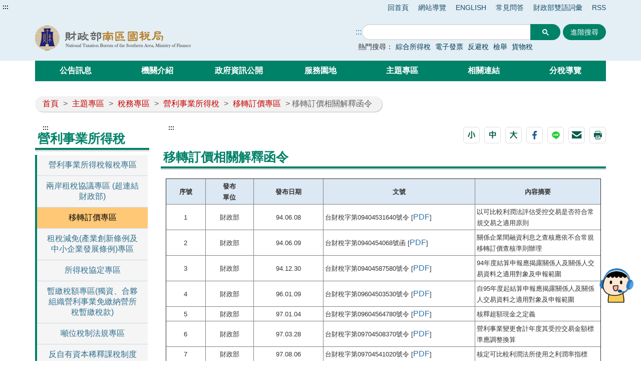

--- FILE ---
content_type: text/html;charset=UTF-8
request_url: https://www.ntbsa.gov.tw/singlehtml/065db81d995f410599b1b8de9d397f29?cntId=e4ac7c4909184c2fbb3581e6af9c599f
body_size: 21790
content:




    







	


<!doctype html>
<html  lang="zh-Hant-TW">
<head>
<meta charset="UTF-8" name="viewport" content="width=device-width, initial-scale=1"/>
<title>
    
        
	        移轉訂價相關解釋函令-財政部南區國稅局全球資訊網
        
        
    
</title>

	
	

<link href='/headerImg?type=icon&path=c2c5e39a792a425796135886abc7c72f' rel='SHORTCUT ICON' />



<meta name="DC.Title" content=''/>
<meta name="DC.Creator" content=''/>
<meta name="DC.Subject" content=''/>
<meta name="DC.Description" content=''/>
<meta name="DC.Contributor" content=''/>
<meta name="DC.Type" content=''/>
<meta name="DC.Format" content=''/>
<meta name="DC.Source" content=''/>
<meta name="DC.Language" content=''/>
<meta name="DC.coverage.t.min" content=''/>
<meta name="DC.coverage.t.max" content=''/>
<meta name="DC.Publisher" content=''/>
<meta name="DC.Date" content=''/>
<meta name="DC.Identifier" content=''/>
<meta name="OID" content=''/>
<meta name="DC.Relation" content=''/>
<meta name="DC.Rights" content=''/>
<meta name="Category.Theme" content=''/>
<meta name="Category.Cake" content=''/>
<meta name="Category.Service" content='I11'/>
<meta name="Keywords" content=''/>




	<link rel="stylesheet" type="text/css" href="/css/jquery/jquery-ui.css"/>
	<link rel="stylesheet" type="text/css" href="/css/jquery/jqcloud.min.css"/>
	<link rel="stylesheet" type="text/css" href="/css/jquery/ui/ui.totop.css"/>
	<link rel="stylesheet" type="text/css" href="/template/bootstrap/bootstrap.min.css"/>
	<link rel="stylesheet" type="text/css" href="/template/css/notosanstc.css"/>

	<link rel="stylesheet" type="text/css" href="/template/style-1/css/shared.css"/>
	
	
	<link rel="stylesheet" type="text/css" href="/template/css/paging.css"/>
	<link rel="stylesheet" type="text/css" href="/template/css/slick/slick.css"/>
	<link rel="stylesheet" type="text/css" href="/template/css/slick/slick-theme.css"/>
	<link rel="stylesheet" type="text/css" href="/template/css/additional.css"/>


	<style> #robot_btn { position: fixed; bottom: 116px; right: 15px; z-index:
15; } #robot_btn > a img { height: auto; width: 68px; } #robot_btn > a
img:nth-child(2) { position: absolute; right: 0; top:auto; bottom: 0;
visibility: hidden; } #robot_btn > a:hover img:nth-child(2) { visibility:
visible; } #robot_btn > a:hover img:nth-child(1) { visibility: hidden; }
</style>


</head>

	
	<script type="text/javascript" src='/js/jquery/jquery-3.5.1.min.js'></script>
	<script type="text/javascript" src='/js/jquery/jqcloud.min.js'></script>
	<script type="text/javascript" src='/js/jquery/jquery-ui.min.js'></script>
	<script type="text/javascript" src='/js/jquery/jquery-ui-timepicker-addon.js'></script>
	<script type="text/javascript" src='/js/jquery/jquery.validate.js'></script>
	<script type="text/javascript" src='/js/jquery/jquery.paginate.js'></script>
	<script type="text/javascript" src='/js/jquery/jquery.ipaginate.js'></script>
	<script type="text/javascript" src='/js/jquery/jquery.form.js'></script>
	<script type="text/javascript" src='/js/jquery/jquery.twzipcode.min.js'></script>
	<script type="text/javascript" src='/js/jquery/jquery.ui.totop.js'></script>
	
	<script type="text/javascript" src='/js/speechSynthesis.js'></script>
	<script type="text/javascript" src='/js/datepicker.js'></script>
	<script type="text/javascript" src='/js/search-google-focus.min.js'></script>
	
	<script type="text/javascript" src='/js/xssUtil.js'></script>
	<script type="text/javascript" src='/template/js/shared.js'></script>
	<script type="text/javascript" src='/template/js/portal.js'></script>
	<script type="text/javascript" src='/template/js/validata.js'></script>
	<script type="text/javascript" src='/template/js/moment.min.js'></script>
	<script type="text/javascript" src='/template/js/slick.min.js'></script>
	<script type="text/javascript" src='/template/js/album-carousel.js'></script>
	<script type="text/javascript" src='/template/js/img-text-carousel.js'></script>
	<script type="text/javascript" src='/template/js/convenient-service.js'></script>
	<script type="text/javascript" src='/template/js/accordion.js'></script>
	<script type="text/javascript" src='/template/js/content-newsPaper.js'></script>

<script src="https://code.responsivevoice.org/responsivevoice.js?key=B7bhPdj5"></script>
    <!-- Google tag (gtag.js) -->
<script async src="https://www.googletagmanager.com/gtag/js?id=G-R8M5NNHGP9"></script>
<script>
  window.dataLayer = window.dataLayer || [];
  function gtag(){dataLayer.push(arguments);}
  gtag('js', new Date());

  gtag('config', 'G-R8M5NNHGP9');
</script>
	<style>
		.function-cabinet .container .accesskey {
			top: -120px;
		}
	</style>
    <script>
$(document).ready(function(){
  $("footer").after('<div id="robot_btn"><a href="https://smart.nat.gov.tw/wise/webchat/default/?t=oC56ls9rDQCvE6pSN%2B9i0w%3D%3D&src=4" target="_blank" rel="noopener noreferrer" title="開啟國稅小幫手(另開新視窗)"><img src="https://smart.nat.gov.tw/wise/img/webchat/robot.png" alt="國稅小幫手"><img src="https://smart.nat.gov.tw/wise/img/webchat/robot_over.png" alt="歡迎提問"></a></div>'); }); </script><script>
$(function() {
   $("div.footer-icon").last().prepend('<div><a href="https://gazette.nat.gov.tw/egFront/index.do" target="_blank" title="行政院公報資訊網(另開視窗)"><img src="https://gazette.nat.gov.tw/egFront/images/Download/1.jpg" alt="行政院公報資訊網 icon" style="width: 120px; height: 40px;"></a></div>'); 
}); 
</script> 
	<script type="text/javascript" src='/js/highcharts/highmaps.js'></script>

	
	
<script type="text/javascript" src='/js/highcharts/exporting.js'></script>
<script type="text/javascript" src='/js/highcharts/tw-all.js'></script>
	


<body class="portal template-1 " >
<noscript><span>您的瀏覽器不支援或未開啟JavaScript功能，將無法正常使用本系統，請開啟瀏覽器JavaScript功能，以利系統順利執行。</span></noscript>




<div class="light-msg-box" style="display: none;">
	<div class="msg-box">
	    
		<div class="close-box">
			<a href="javascript:void(0)" aria-label="關閉" title="關閉">X</a>
		</div>
		
		<div class="msg-content">
			<div class="title">訊息</div>
			<div class="msg-text">
				<p></p>
			</div>
			<div class="butn-box">
			   
			       
			       
			               <button aria-label="關閉訊息" class="butn-close" title="關閉">關閉</button>
			       
			    
			</div>
		</div>
	</div>
</div>

<script>
    $(document).ready(function() {
    	

        $(".close-box").find("a").click(function(){
        	lightMsgBoxToggle();
        });
        
        $(".butn-close").click(function(){
        	lightMsgBoxToggle();
        });
    });
    
    
    function lightMsgBoxToggle(){
    	$(".light-msg-box").toggle();
    	if($(".light-msg-box").is(":visible")){
    	    $('.light-msg-box').find('a').focus();
    	}
        
    }
    function showMessage(message){
    	$('.light-msg-box .msg-text').text(message);
    	lightMsgBoxToggle();
    }
</script>

<script type="text/javascript">
var language_accesskey_C = "主要內容區";
var index = false;


$(function() {
	$($('p>span').get().reverse()).each(function(){
		var spanId =$(this).attr('id'); 
		if(typeof spanId != 'undefined'){
			if(spanId.indexOf('.errors') > 1) {
				var elementId = $(this).attr('id');
				var focusElement = elementId.substring(0, elementId.indexOf('.errors'));
		    	var elementName = $('[name='+ focusElement );
		    	if(elementName != undefined) {
		    		elementName.first().focus();
		    	}
			} 	
		}
	})
})
</script>
<form>
  <input type="hidden" id="siteDateFormat" value="Minguo" />
  <input type="hidden" id="language" value="zh-TW" />
</form>




	<header class="header-short" style=""><div class="accesskey"><a href="#a_U" id="a_U" accesskey="U" tabindex="2" title="上方功能區塊">:::</a><a href="#a_C" class="to-main" tabindex="1" title="跳到主要內容">跳到主要內容</a></div><div class="second-menu-top">
    <div>
        
            
        
        
        
            <a href="/" title="回首頁">回首頁</a>   
        
        
            <a href="/sitemap/sitemap" title="網站導覽">網站導覽</a>
        
        
        
            <a href="/English" title='ENGLISH' 
                >ENGLISH</a>
        
            <a href="/htmlList/d40e983f155841929a657ddbc8c736fc" title='常見問答' 
                >常見問答</a>
        
            <a href="/multiplehtml/cbef712b91f442c79478f967120415e4" title='財政部雙語詞彙' 
                >財政部雙語詞彙</a>
        
            <a href="https://www.ntbsa.gov.tw/multiplehtml/a44045ba4d2d4fdbae6a8bd5e25d9714" title='RSS' 
                >RSS</a>
        
        
        
            
        
    </div>
</div><div class="header-width"><div class="logo-box">
    
        
    
    
    <h1>
        <a href="/" title="財政部南區國稅局全球資訊網:回首頁" class="logo">
            <img src="/headerImg?type=logo&path=c2c5e39a792a425796135886abc7c72f" alt="財政部南區國稅局全球資訊網">
        </a>
    </h1>
    <div class="hamburger-box">
        <a href="javascript:void(0);" class="hamburger-logo" title="展開Menu" aria-label="展開Menu" role="button">
            <img src='/template/img/hamburger.png' alt="menu">
        </a>
    </div>
</div><div class="function-header function-1"><ul><li class="header-function-top"></li><li class="header-function-center"><script type="text/javascript">
$(window).on('load',function(){
        $('div.search').show();
				 $('.search-google .gsc-control-cse table.gsc-search-box tbody tr td.gsc-search-button .gsc-search-button ').attr('title','另開新視窗');
				$('.gsc-input input[name=search]').css('background','');
        $('.search-text-hide-google a').click(function(){
            $.ajax({
                async : false,
                type: 'POST',
                url: "/keyword",
                data : { 
                    "query" : $(this).text(),
                    "type" : 'google_keyword',
                    "csrfToken" : '2083f665-bdc7-43fe-81fe-679161f0431a'
                },
                success : function (result) {
                    
                }
            });
            $('.gsc-input input[name=search]').val($(this).text());
        });


        if ($('.gsc-input input[name=search]').length > 0) {
            $('.gsc-input input[name=search]').autocomplete({
                source: function(request, response) {
                    var inputText = $('.gsc-input input[name=search]').val();

                    $.ajax({
                        url: '/keyword',
                        type:"POST",
                        data : { 
                            "query" : inputText,
                            "type" : 'google_keyword',
                            "csrfToken" : '2083f665-bdc7-43fe-81fe-679161f0431a'
                        },
                        success: function(data){
                            $('input.gsc-search-button:button').trigger('click');
                        }
                    });
                },
            });
        }
    });
</script>

<div class="search-google">
		<form style="display: flex;">
		<a href="#a_S" id="a_S" accesskey="S" style="display:inline-block; white-space:nowrap;" title="搜尋" aria-label="搜尋">:::</a>
			<script async src="https://cse.google.com/cse.js?cx=015158120769302327900:prdxamacrlj"></script>
<div class="gcse-search"></div>
			
							
							<input class="advanced-button" type="button" onclick="javascript:location.href='https://www.google.com.tw/advanced_search?hl=zh-TW&num=100&as_sitesearch=www.ntbsa.gov.tw&ie=UTF-8'" value="進階搜尋">
						
		</form>
		<div class="hot-search">
			<span>熱門搜尋：</span>
			<div class="search-text-hide search-text-hide-google">
				
				   <a href="javascript:void(0)" title="搜尋:綜合所得稅">綜合所得稅</a>
				
				   <a href="javascript:void(0)" title="搜尋:電子發票">電子發票</a>
				
				   <a href="javascript:void(0)" title="搜尋:反避稅">反避稅</a>
				
				   <a href="javascript:void(0)" title="搜尋:檢舉">檢舉</a>
				
				   <a href="javascript:void(0)" title="搜尋:貨物稅">貨物稅</a>
				
			</div>
		</div> 
	</div>
</li><li class="header-function-bottom"></li></ul></div></div></header>
	
    <div class="function-cabinet one-block" style=""><div class="container"><div class="row"><div class="box col-lg-12 col-md-12 col-xs-12 big-content"><div class="menu-box">
    <div class="container-hide">
        <a class="hamburgerMenu" href="#" aria-label="關閉Menu" role="button">x</a>
    </div>
    <div class="rwd-header-function"></div>
    <div class="container-middle">
        <ul class="menu">
        
        
            
                
                <li>
                    <a class="classification-menu" href="/htmlList/5734037440c1467fb83afd63309b5425" title='公告訊息' >公告訊息</a>
                    <ul class="menu-floor-down
		                
		                
                    ">
                    
                        
                        
                        <li>
                            <a href="/htmlList/75b0d850f33d4dc984a361cb1add4315" title='重大政策' >重大政策</a>
                        </li>
                        
                        
                    
                        
                        
                        <li>
                            <a href="/htmlList/29ee3d0eb11647cfb9b2b29d35b85336" title='新聞稿' >新聞稿</a>
                        </li>
                        
                        
                    
                        
                        
                        <li>
                            <a href="/htmlList/7926003ebb824230b987ae682b69892a" title='招標資訊' >招標資訊</a>
                        </li>
                        
                        
                    
                        
                        
                        <li>
                            <a href="/htmlList/ff918a8b589941da82e6a733230f754b" title='稅務行事曆' >稅務行事曆</a>
                        </li>
                        
                        
                    
                        
                        
                        <li>
                            <a href="/htmlList/f6de0d86267d416f990106203b68b49b" title='就業資訊' >就業資訊</a>
                        </li>
                        
                        
                    
                        
                        
                        <li>
                            <a href="/link/b5a5d1896a744501a3853b97ea7a7cd6" title='統一發票開獎 (超連結財政部稅務入口網)(另開視窗)' target='_blank'>統一發票開獎 (超連結財政部稅務入口網)</a>
                        </li>
                        
                        
                    
                        
                        
                        <li>
                            <a href="/htmlList/709508b85e75466383af445b393db092" title='公告專區' >公告專區</a>
                        </li>
                        
                        
                    
                    </ul>
                </li>
                
            
                
                <li>
                    <a class="classification-menu" href="/htmlList/b244b968e94c43329fc516efe08fa107" title='機關介紹' >機關介紹</a>
                    <ul class="menu-floor-down
		                
		                
                    ">
                    
                        
                        
                        <li>
                            <a href="/htmlList/3138f73763cd4b92aafc05d629ed18a7" title='關於本局' >關於本局</a>
                        </li>
                        
                        
                    
                        
                        
                        <li>
                            <a href="/htmlList/38f900935d924d5493e58f3f50d9875d" title='首長簡介' >首長簡介</a>
                        </li>
                        
                        
                    
                        
                        
                        <li>
                            <a href="/singlehtml/6e99d9340c194dcab7ff925d4fbc7a59" title='組織架構' >組織架構</a>
                        </li>
                        
                        
                    
                        
                        
                        <li>
                            <a href="/htmlList/279be35086ed4d5ca2b85f9a8dfe077c" title='業務職掌' >業務職掌</a>
                        </li>
                        
                        
                    
                        
                        
                        <li>
                            <a href="/htmlList/d2d80b7ea42b4980b4523e974f9e82e5" title='聯絡資訊' >聯絡資訊</a>
                        </li>
                        
                        
                    
                        
                        
                        <li>
                            <a href="/htmlList/c43b27f9d3b543edabdb245e739ba1b5" title='所屬單位' >所屬單位</a>
                        </li>
                        
                        
                    
                    </ul>
                </li>
                
            
                
                <li>
                    <a class="classification-menu" href="/htmlList/3c9043250e7b4046891f9c2a0828b124" title='政府資訊公開' >政府資訊公開</a>
                    <ul class="menu-floor-down
		                
		                
                    ">
                    
                        
                        
                        <li>
                            <a href="/htmlList/30ed423d749848bd9a6ae6d54cef7d61" title='法定項目' >法定項目</a>
                        </li>
                        
                        
                    
                        
                        
                        <li>
                            <a href="/htmlList/46acaf13db094fdea9e9ef3b7ce8df1c" title='業務資訊查詢' >業務資訊查詢</a>
                        </li>
                        
                        
                    
                        
                        
                        <li>
                            <a href="/htmlList/5f98813c414341d48c994eecffdd200d" title='出版品' >出版品</a>
                        </li>
                        
                        
                    
                        
                        
                        <li>
                            <a href="/multiplehtml/473f124ae9bf4504b9a8fdd5227ccf80" title='內部控制聲明書專區' >內部控制聲明書專區</a>
                        </li>
                        
                        
                    
                    </ul>
                </li>
                
            
                
                <li>
                    <a class="classification-menu" href="/htmlList/ed7644fc951a45f3b3f06cffd262a712" title='服務園地' >服務園地</a>
                    <ul class="menu-floor-down
		                
		                
                    ">
                    
                        
                        
                        <li>
                            <a href="/htmlList/290762025858435580128975732c93ab" title='民意交流' >民意交流</a>
                        </li>
                        
                        
                    
                        
                        
                        <li>
                            <a href="/htmlList/9beceb530f954fa196aa5182190ff24c" title='線上服務' >線上服務</a>
                        </li>
                        
                        
                    
                        
                        
                        <li>
                            <a href="/htmlList/ec53ae3d99a54338adfc3c4586a7e6a4" title='申辦書表' >申辦書表</a>
                        </li>
                        
                        
                    
                        
                        
                        <li>
                            <a href="/htmlList/b26cb788735a420dbe57e218fb300b7b" title='全功能櫃檯' >全功能櫃檯</a>
                        </li>
                        
                        
                    
                        
                        
                        <li>
                            <a href="/htmlList/821c457a5a1245ffb2ec8a5243dcbb1b" title='個人化資訊服務' >個人化資訊服務</a>
                        </li>
                        
                        
                    
                        
                        
                        <li>
                            <a href="/htmlList/90fde06c9848463db647774a9f717b43" title='檔案應用' >檔案應用</a>
                        </li>
                        
                        
                    
                        
                        
                        <li>
                            <a href="/htmlList/b5a574bfecc94a8a8b9a2cdbb9db9344" title='網站服務' >網站服務</a>
                        </li>
                        
                        
                    
                        
                        
                        <li>
                            <a href="/multiplehtml/e590bbd639d34c27be26c234bf5a4261" title='下載專區' >下載專區</a>
                        </li>
                        
                        
                    
                    </ul>
                </li>
                
            
                
                <li>
                    <a class="classification-menu" href="/htmlList/736a615449f04c31806eff98f59e2c32" title='主題專區' >主題專區</a>
                    <ul class="menu-floor-down
		                
		                
                    ">
                    
                        
                        
                        <li>
                            <a href="/htmlList/69797b05851e4b5ba0abc34a1b3ba92c" title='外僑專區' >外僑專區</a>
                        </li>
                        
                        
                    
                        
                        
                        <li>
                            <a href="/htmlList/8654acc6ce17454baf3c1531536c074d" title='稅務專區' >稅務專區</a>
                        </li>
                        
                        
                    
                        
                        
                        <li>
                            <a href="/htmlList/987d262d737045c7b0c78963f7cb450e" title='行政專區' >行政專區</a>
                        </li>
                        
                        
                    
                        
                        
                        <li>
                            <a href="/htmlList/3dceed1c2fa14212bb1938e4a1916a7d" title='分眾引導區' >分眾引導區</a>
                        </li>
                        
                        
                    
                        
                        
                        <li>
                            <a href="/htmlList/065345a9621e4a86951c88e6fb974eb9" title='分類引導區' >分類引導區</a>
                        </li>
                        
                        
                    
                        
                        
                        <li>
                            <a href="/htmlList/c55d46e15211433b9346d0da0e983c0d" title='數位專區' >數位專區</a>
                        </li>
                        
                        
                    
                    </ul>
                </li>
                
            
                
                <li>
                    <a class="classification-menu" href="/htmlList/c19d262901c241709a2baa0eee7147ea" title='相關連結' >相關連結</a>
                    <ul class="menu-floor-down
		                
		                
                    ">
                    
                        
                        
                        <li>
                            <a href="/multiplehtml/1ca1f4af5b33448289a58dff3c6a591c" title='國內稅務機關' >國內稅務機關</a>
                        </li>
                        
                        
                    
                        
                        
                        <li>
                            <a href="/multiplehtml/b24299530d1c45c18888cb0cc7108266" title='國外稅務機關' >國外稅務機關</a>
                        </li>
                        
                        
                    
                        
                        
                        <li>
                            <a href="/multiplehtml/9b69dd50bdbf419c871036c94dcbba60" title='其他相關機關' >其他相關機關</a>
                        </li>
                        
                        
                    
                        
                        
                        <li>
                            <a href="/multiplehtml/7dc8956d63904bb1b500d8bdf775e65a" title='其他施政主題' >其他施政主題</a>
                        </li>
                        
                        
                    
                    </ul>
                </li>
                
            
                
                <li>
                    <a class="classification-menu" href="/htmlList/a4f1f025f4f44c1fb656c6d72861ba80" title='分稅導覽' >分稅導覽</a>
                    <ul class="menu-floor-down
		                
		                 multi-colums
		                
		                
                    ">
                    
                        
                        
                        <li>
                            <a href="/multiplehtml/2de19cac3df245eda5c26c0220d8ee8b" title='綜合所得稅' >綜合所得稅</a>
                        </li>
                        
                        
                    
                        
                        
                        <li>
                            <a href="/multiplehtml/921de61e68504ca687de3c4e5dfbf768" title='營利事業所得稅' >營利事業所得稅</a>
                        </li>
                        
                        
                    
                        
                        
                        <li>
                            <a href="/multiplehtml/0658d249dc0547cf80a1f500151c7aec" title='營業稅' >營業稅</a>
                        </li>
                        
                        
                    
                        
                        
                        <li>
                            <a href="/multiplehtml/3d3461053c694be8b299f992c8985c65" title='遺產稅' >遺產稅</a>
                        </li>
                        
                        
                    
                        
                        
                        <li>
                            <a href="/multiplehtml/060984d2ce504341bc09f0ffc7e04e29" title='贈與稅' >贈與稅</a>
                        </li>
                        
                        
                    
                        
                        
                        <li>
                            <a href="/multiplehtml/c83c466e546346069355b5c2c4ba9e50" title='菸酒稅' >菸酒稅</a>
                        </li>
                        
                        
                    
                        
                        
                        <li>
                            <a href="/multiplehtml/0768fb18db7042d194c2ddee2d62b664" title='貨物稅' >貨物稅</a>
                        </li>
                        
                        
                    
                        
                        
                        <li>
                            <a href="/multiplehtml/6a6726e135f34b608c072d85b4c00870" title='期交稅' >期交稅</a>
                        </li>
                        
                        
                    
                        
                        
                        <li>
                            <a href="/multiplehtml/417cede10a0b4712b18843147282e04a" title='證交稅' >證交稅</a>
                        </li>
                        
                        
                    
                        
                        
                        <li>
                            <a href="/multiplehtml/4a0bc6371a7d43138efd82b2c1cb1217" title='特種貨物及勞務稅' >特種貨物及勞務稅</a>
                        </li>
                        
                        
                    
                        
                        
                        <li>
                            <a href="/multiplehtml/a57e8e5178ed41faab15c73ee3d79299" title='稅務行政' >稅務行政</a>
                        </li>
                        
                        
                    
                    </ul>
                </li>
                
            
        
        </ul>
    </div>
</div></div>
</div></div></div>


    




<div class="function-cabinet">
<div class="container">
    <div class="row">
        <div class="col-lg-12 col-md-12"> 
            <div class="breadcrumb">
                <a href='/' title='首頁'>首頁</a>
            
                <span>></span>
                
                <a  href="/htmlList/736a615449f04c31806eff98f59e2c32"    title="主題專區">主題專區</a>
                
                
            
                <span>></span>
                
                <a  href="/htmlList/8654acc6ce17454baf3c1531536c074d"    title="稅務專區">稅務專區</a>
                
                
            
                <span>></span>
                
                <a  href="/htmlList/69efd559f64048cf9b45c575f4361351"    title="營利事業所得稅">營利事業所得稅</a>
                
                
            
                <span>></span>
                
                <a  href="/multiplehtml/065db81d995f410599b1b8de9d397f29"    title="移轉訂價專區">移轉訂價專區</a>
                
                
            
            
				
                	<span aria-current="page">> 移轉訂價相關解釋函令</span>
				
				
            
            </div>
        </div>
    
   	<div class="left-content">
	    <div class="left-content-menu">
		   <div class="accesskey">
	            <a href="#a_L" id="a_L" accesskey="L" title="左方相關連結區">:::</a>
	        </div>
	        <h2 class="title-paging">營利事業所得稅</h2>
	        <ul class="straight-memu">
	        
	            <li>
	                <a href="/singlehtml/bd67867070094dee8edc16e586439e37"    title="營利事業所得稅報稅專區" class="">營利事業所得稅報稅專區</a>
	            </li>
	        
	            <li>
	                <a href="https://www.mof.gov.tw/multiplehtml/190"  target='_blank'  title="兩岸租稅協議專區 (超連結財政部)(另開視窗)" class="">兩岸租稅協議專區 (超連結財政部)</a>
	            </li>
	        
	            <li>
	                <a href="/multiplehtml/065db81d995f410599b1b8de9d397f29"    title="移轉訂價專區" class="focus-button">移轉訂價專區</a>
	            </li>
	        
	            <li>
	                <a href="/multiplehtml/480dde1bd0cb489bae44d8912e65ca44"    title="租稅減免(產業創新條例及中小企業發展條例)專區" class="">租稅減免(產業創新條例及中小企業發展條例)專區</a>
	            </li>
	        
	            <li>
	                <a href="/multiplehtml/82f6b1ba3e9941a7a8f2aa37cbf1e6ac"    title="所得稅協定專區" class="">所得稅協定專區</a>
	            </li>
	        
	            <li>
	                <a href="/multiplehtml/d929ccc945dc44d3860427156dd1f2aa"    title="暫繳稅額專區(獨資、合夥組織營利事業免繳納營所稅暫繳稅款)" class="">暫繳稅額專區(獨資、合夥組織營利事業免繳納營所稅暫繳稅款)</a>
	            </li>
	        
	            <li>
	                <a href="/multiplehtml/e0908158810746bd92010b63d7e31321"    title="噸位稅制法規專區" class="">噸位稅制法規專區</a>
	            </li>
	        
	            <li>
	                <a href="/multiplehtml/8f8237f50571419a95fc748e66e792c3"    title="反自有資本稀釋課稅制度法規專區" class="">反自有資本稀釋課稅制度法規專區</a>
	            </li>
	        
	            <li>
	                <a href="/multiplehtml/b8697b3d5f3843eb90190678e70d8964"    title="電子帳簿上傳服務專區" class="">電子帳簿上傳服務專區</a>
	            </li>
	        
	            <li>
	                <a href="/multiplehtml/42b97c8eb515466d9bd96b573fdef630"    title="企業聘僱外籍專業人士專區" class="">企業聘僱外籍專業人士專區</a>
	            </li>
	        
	            <li>
	                <a href="/multiplehtml/3214f7210a7b46fb9b1925ccf4df177b"    title="反避稅制度專區" class="">反避稅制度專區</a>
	            </li>
	        
	            <li>
	                <a href="https://www.ntbt.gov.tw/multiplehtml/ba1c058d32ea40828a9d8889200efcd3"  target='_blank'  title="境外電商課稅專區－所得稅 (超連結財政部臺北國稅局)(另開視窗)" class="">境外電商課稅專區－所得稅 (超連結財政部臺北國稅局)</a>
	            </li>
	        
	            <li>
	                <a href="https://www.ntbt.gov.tw/multiplehtml/2293bcf40ae94c6c99426d70e4c7946f"  target='_blank'  title="境外電商課稅專區-扣繳 (超連結財政部臺北國稅局)(另開視窗)" class="">境外電商課稅專區-扣繳 (超連結財政部臺北國稅局)</a>
	            </li>
	        
	            <li>
	                <a href="/multiplehtml/6c94bd9f0f3648a3b7fc854ec375717e"    title="臺商回臺投資稅務諮詢服務專區" class="">臺商回臺投資稅務諮詢服務專區</a>
	            </li>
	        
	            <li>
	                <a href="/link/8a8a3506abeb4262adb9c5e74645b732"    title="房地合一專區" class="">房地合一專區</a>
	            </li>
	        
	        </ul>
	    </div>
	    <div class="left-content-text">
    

    

	    
	   		<div class="accesskey">
	            <a href="#a_C" id="a_C" accesskey="c" title="主要內容區">:::</a>
	        </div>
	   	    <div class="article-page paging-content">
	   	    
		    	

<div class="tool-button tool-by-h2">
    



 

    <script>
        $(document).ready(function () {
            $('.mail-text').text(document.title + "\t\n" + location.href);
        });
        
        function loadimage() {
            document.getElementById("randImage").src = '/validata/image?' + Math.random();
        }

        function openWindow() {
            window.open('/validata/showSendValidata', '寄送圖形驗證碼', config = 'height=600px,width=1000px');
        }

        function clearEmailForm() {
            $('#apply-name').val('');
            $('#apply-address').val('');
            $('#verify-code').val('');
        }

        function submitEmail() {
            $.ajax({
                url: '/web2.0/email',
                type: 'POST',
                data: {
                    
                    	'svcId':'065db81d995f410599b1b8de9d397f29',
                        'cntId':'e4ac7c4909184c2fbb3581e6af9c599f',
                        emailSenderName: $('#apply-name').val(),
                        emailReceiver: $('#apply-address').val(),
                        mailText: $('.mail-text').text(),
                        validataInput: $('#verify-code').val(),
                        csrfToken: $('#csrfToken').val(),
                    
                    
                },
                dataType: "json",
                complete:function(data){
                    $(".randImage").attr("src", '/validata/image?'+new Date().getTime());
                },
                success: function (data) {
                    $("input[name=csrfToken]").val(data.token);
                    if (data.status == 'failure ValidataImage' && confirm('請輸入正確的驗證碼')) {
                        $('form#mailForm #verify-code').focus();
                    } else if (data.status == 'failure NoValidataImage' && confirm('請輸入驗證碼')) {
                        $('form#mailForm #verify-code').focus();
                    } else if (data.status == 'failure emailSenderName' && confirm('請輸入寄件者')) {
                        $('form#mailForm #apply-name').focus();
                    } else if (data.status == 'failure emailReceiver' && confirm('請輸入收件者')) {
                        $('form#mailForm #apply-address').focus();
                    } else if (data.status == 'failure emailReceiverError' && confirm('電子信箱格式錯誤')) {
                        $('form#mailForm #apply-address').focus();
                    }else if (data.status == 'failure mail') {
                        alert('信件發信失敗，請洽')
                    } else if(data.status == 'failure mailText') {
                        alert('請勿隨意修改信件內容。')
                    }else if (data.status == 'ok') {
                        $(".light-box").css("display", "none");
                        alert('發送成功')
                    }
                }
            });
        }
    </script>
    <input type="hidden" name="csrfToken" value="2083f665-bdc7-43fe-81fe-679161f0431a">
    <div class="light-box" style="display: none;">
        <div class="light-box-content">
            <a class="mail-eliminate" href="javascript:void(0)" title="關閉">X</a>
            <form id="mailForm" action='/web2.0/email' method="post">
                <input type="hidden" id="csrfToken" name="csrfToken" value="2083f665-bdc7-43fe-81fe-679161f0431a" />
                <div class="title">轉寄好友</div>
                <div class="light-box-main-content">
	                <p>「*」為必填欄位</p>
	                <div class="fill-data">
	                    <div class="data">
	                        <label for="apply-name"><span class="focus-red">*</span>寄件者(必填)</label>
	                        <div class="box">
	                            <div>
	                                <input type="text" name="emailSenderName" id="apply-name" placeholder="(請輸入您的姓名)">
	                            </div>
	                        </div>
	                    </div>
	                </div>
	                <div class="fill-data">
	                    <div class="data">
	                        <label for="apply-address"><span class="focus-red">*</span>收件者(必填)</label>
	                        <div class="box">
	                            <div>
	                                <input type="email" name="emailReceiver" id="apply-address" placeholder="(請輸入電子郵件地址)">
	                            </div>
	                        </div>
	                    </div>
	                </div>
	                <div class="fill-data">
	                    <div class="data">
	                        <label><span class="focus-red">*</span>郵件內容(必填)</label>
	                        <div class="box">
	                            <p class="mail-text"></p>
	                        </div>
	                    </div>
	                </div>
	                <div class="fill-data">
	                    <div class="data">
	                    <label for="verify-code"><span class="focus-red">*</span> 驗證碼(必填)</label>
	                        <div class="box">
	                            <div class="verify">
	                                <input type="text" name="validataInput" id="verify-code" Placeholder="請輸入驗證碼">
	                                <a class="verify-img" href="javascript:void(0);" onclick="openWindow('/validata/showSendValidata', '寄送圖形驗證碼');" title="點擊驗證碼圖片可寄發驗證碼至信箱(另開新視窗)">
	                                    <img alt="驗證碼圖片" src="/validata/image"  class="randImage">
	                                </a>
	                                <a class="voice" href="javascript:void(0)" title="播放語音驗證碼" onclick="playValid('/validata/getRand', 'zh-TW');" ><img src='/template/img/sound.svg'  alt="播放語音驗證碼圖片" /></a>
	                                <a class="refresh" title="重新產生驗證碼" href="javascript:void(0);" onclick="loadimage2('/validata/image?'+new Date().getTime(), '/validata/getRand');">
	                                    <img src='/template/img/Renew.svg' alt="" /> 重新產生驗證碼
	                                </a>
	                            </div>
	                            <p><a href="#" onclick="openWindow('/validata/showSendValidata', '寄送圖形驗證碼');" title="點擊驗證碼圖片可寄發驗證碼至信箱(另開新視窗)">點擊驗證碼圖片可寄發驗證碼至信箱(另開新視窗)</a></p>
	                        </div>
	                    </div>
	                </div>
                
	                <div class="butn-box two">
	                    <input type="button" class="butn-big" onclick="submitEmail()" value="送 出" title="送 出">
	                    <input type="button" class="butn-big big-cancel" onclick="clearEmailForm()" value="清 除" title="清 除">
	                </div>
                </div>
            </form>
        </div>
    </div>



    
        <a class="chgfontSize small" data-size="small" role="button" href="javascript:void(0);" aria-pressed="false" title="字體大小(小)">
            <img src='/images/small.png' alt="字體小 icon">
        </a>
        <a class="chgfontSize medium selected" data-size="medium" href="javascript:void(0);" role="button" aria-pressed="true" title="字體大小(中)">
            <img src='/images/medium.png' alt="字體中 icon">
        </a>
        <a class="chgfontSize large" data-size="large" href="javascript:void(0);" role="button" aria-pressed="false" title="字體大小(大)">
            <img src='/images/text-big.png' alt="字體大 icon">
        </a>
    
    



    <a href="javascript:void(0);" title="分享至Facebook (另開視窗)" onclick="SocialShare('facebook');">
        <img src='/images/FB.png' alt="將資訊分享到Facebook">
    </a>


    <a href="javascript:void(0);" title="分享至Line (另開視窗)" onclick="SocialShare('line');">
        <img src='/images/line.png' alt="將資訊分享Line">
    </a>


    <a href="javascript:void(0);" class="mail-icon" title="轉寄好友 (另開視窗)">
        <img src='/images/envelope.png' alt="將資訊以Email轉寄">
    </a>




    <a href="javascript:void(0);" title="列印" onclick="varitext();">
        <img src='/images/Print.png' alt="彈窗列印設定">
    </a>


<script>
    
    function SocialShare(obj) {
        var type = obj;
        var url = encodeURIComponent(location.href.replace(/\'/g, '').replace(/\</g, '').replace(/\>/g, '').replace(/\(/g, '').replace(/\)/g, '').replace(/\\/g, '').replace(/\+/g, ''));
        if (type == "facebook") {
            window.open("https://www.facebook.com/sharer.php?u=" + url + "&t=" + (new Date()).getTime(), "", "width=600,height=300");
        } else if (type == "google") {
            window.open("https://plus.google.com/share?url=" + url + "&t=" + (new Date()).getTime(), "", "width=600,height=300");
        } else if (type == "plurk") {
            window.open("https://plurk.com/?qualifier=shares&status=" + url + "&t=" + (new Date()).getTime(), "", "width=600,height=300");
        } else if (type == "twitter") {
            window.open("https://twitter.com/home/?status=" + encodeURIComponent(document.title) + " " + url, "", "width=600,height=300");
        } else if (type == "line") {
            if (/Android|webOS|iPhone|iPad|iPod|BlackBerry|IEMobile|Opera Mini/i.test(navigator.userAgent)) {
                window.open("https://line.naver.jp/R/msg/text/?" + encodeURIComponent(document.title) + "%0D%0A" + location.href);
            } else {
                window.open("https://lineit.line.me/share/ui?url=" + encodeURIComponent(location.href));
            }
        }
    }

    $(".mail-eliminate").click(function () {
        $(".light-box").css("display", "none");
    });
    $(".mail-icon").click(function () {
        $(".light-box").css("display", "block");
        $(".light-box input:first").focus();
    });

    
    function back() {
        history.go(-1);
    }

    
	 function varitext() {
	    	var $src = $(".paging-content").first();
	  	  if ($src.length === 0) return;
	  	
	  	  $('.tool-by-h2').hide();
	  	
	  	  var $content = $src.clone();
	  	  $content.find('script, .preview, .file-preview, .kv-file-content, .note-toolbar, .light-box').remove();
	 
	  	  var seen = new Set();
	  	  $content.find('.img-list a').each(function () {
	  	    var href = this.getAttribute('href') || '';
	  	    var img  = this.querySelector('img');
	  	    var src  = img ? (img.getAttribute('src') || '') : '';
	  	    var key  = href + '|' + src;
	  	    if (seen.has(key)) {
	  	      this.remove();
	  	    } else {
	  	      seen.add(key);
	  	    }
	  	  });
	  	
	  	  var print_value = $content.html().replace(
	  	    'padding-right: 25%;font-size:18px;text-align: center;',
	  	    'font-size:18px;text-align: center;'
	  	  );
	  	
	  	  var $head = $('head').clone();
	  	  $head.find('script').remove();
	  	
	  	  var printPage = window.open("", "Printing...", "");
	  	  var logoImg = $('.logo img').attr('src') || '';
	  	  printPage.document.open();
	  	  printPage.document.write('<!doctype html><html><head>');
	  	  printPage.document.write($head.html());
	  	  printPage.document.write('<style>@media print{.tool-by-h2{display:none!important}} img{max-width:100%;height:auto}</style>');
	  	  printPage.document.write('</head><body onload="window.print();window.close()">');
	  	  if (logoImg) {
	  	    printPage.document.write("<img src='" + logoImg + "' height='100px'>");
	  	  }
	  	  printPage.document.write("<div style='word-wrap: break-word;' class='article-page'>");
	  	  printPage.document.write(print_value);
	  	  printPage.document.write("</div>");
	  	  printPage.document.write('</body></html>');
	  	  printPage.document.close();
	  	  $('.tool-by-h2').show();
	  	}
</script>
</div>
		    
		    	






 
		    	
		    	<span class="span-page-title">移轉訂價相關解釋函令</span>
				



<article><table border="1" cellpadding="1" cellspacing="1" style="width:100%;" summary="移轉訂價相關解釋函令"> 
 <thead> 
  <tr align="middle" bgcolor="#dce8f3"> 
   <th id="group0" scope="col" width="9%"><span style="font-size: small;">序號</span></th> 
   <th headers="group0" scope="col" width="11%"><span style="font-size: small;">發布</span><br> <span style="font-size: small;">單位</span></th> 
   <th headers="group0" scope="col" width="16%"><span style="font-size: small;">發布日期</span></th> 
   <th headers="group0" scope="col" width="35%"><span style="font-size: small;">文號</span></th> 
   <th headers="group0" scope="col" width="29%"><span style="font-size: small;">內容摘要</span></th> 
  </tr> 
 </thead> 
 <tbody> 
  <tr align="middle" bgcolor="#ffffff" valign="top"> 
   <td headers="group0" style="text-align: center; vertical-align: middle;"><span style="font-size: small;">1</span></td> 
   <td headers="group0" style="text-align: center; vertical-align: middle;"><span style="font-size: small;">財政部</span></td> 
   <td headers="group0" style="text-align: center; vertical-align: middle;"><span style="font-size: small;">94.06.08</span></td> 
   <td headers="group0" style="text-align: left; vertical-align: middle;"><span style="font-size: small;">台財稅字第09404531640號令 [<a href="/download/16d61d6f11400000d452e86523a09c64" title="下載台財稅字第09404531640號令.pdf">PDF</a>]</span></td> 
   <td align="left" headers="group0"><span style="font-size: small;">以可比較利潤法評估受控交易是否符合常規交易之適用原則</span></td> 
  </tr> 
  <tr align="middle" bgcolor="#ffffff" valign="top"> 
   <td headers="group0" style="text-align: center; vertical-align: middle;"><span style="font-size: small;">2</span></td> 
   <td headers="group0" style="text-align: center; vertical-align: middle;"><span style="font-size: small;">財政部</span></td> 
   <td headers="group0" style="text-align: center; vertical-align: middle;"><span style="font-size: small;">94.06.09</span></td> 
   <td headers="group0" style="text-align: left; vertical-align: middle;"><span style="font-size: small;">台財稅字第0940454068號函 [<a href="/download/16d61d739bb000004c527d410d449b27" target="_blank" title="下載台財稅字第0940454068號函.pdf">PDF</a>]</span></td> 
   <td align="left" headers="group0"><span style="font-size: small;">關係企業間融資利息之查核應依不合常規移轉訂價查核準則辦理</span></td> 
  </tr> 
  <tr align="middle" bgcolor="#ffffff" valign="top"> 
   <td headers="group0" style="text-align: center; vertical-align: middle;"><span style="font-size: small;">3</span></td> 
   <td headers="group0" style="text-align: center; vertical-align: middle;"><span style="font-size: small;">財政部</span></td> 
   <td headers="group0" style="text-align: center; vertical-align: middle;"><span style="font-size: small;">94.12.30</span></td> 
   <td headers="group0" style="text-align: left; vertical-align: middle;"><span style="font-size: small;">台財稅字第09404587580號令 [<a href="/download/16d61d794a300000f7c94fca7b5cf670" title="下載台財稅字第09404587580號令.pdf">PDF</a>]</span></td> 
   <td align="left" headers="group0"><span style="font-size: small;">94年度結算申報應揭露關係人及關係人交易資料之適用對象及申報範圍</span></td> 
  </tr> 
  <tr align="middle" bgcolor="#ffffff" valign="top"> 
   <td headers="group0" style="text-align: center; vertical-align: middle;"><span style="font-size: small;">4</span></td> 
   <td headers="group0" style="text-align: center; vertical-align: middle;"><span style="font-size: small;">財政部</span></td> 
   <td headers="group0" style="text-align: center; vertical-align: middle;"><span style="font-size: small;">96.01.09</span></td> 
   <td headers="group0" style="text-align: left; vertical-align: middle;"><span style="font-size: small;">台財稅字第09604503530號令 [<a href="/download/16d61d8489500000f82b86027c44749c" title="下載台財稅字第09604503530號令.pdf">PDF</a>]</span></td> 
   <td align="left" headers="group0"><span style="font-size: small;">自95年度起結算申報應揭露關係人及關係人交易資料之適用對象及申報範圍</span></td> 
  </tr> 
  <tr align="middle" bgcolor="#ffffff" valign="top"> 
   <td headers="group0" style="text-align: center; vertical-align: middle;"><span style="font-size: small;">5</span></td> 
   <td headers="group0" style="text-align: center; vertical-align: middle;"><span style="font-size: small;">財政部</span></td> 
   <td headers="group0" style="text-align: center; vertical-align: middle;"><span style="font-size: small;">97.01.04</span></td> 
   <td headers="group0" style="text-align: left; vertical-align: middle;"><span style="font-size: small;">台財稅字第09604564780號令 [<a href="/download/16d61d8a9ea000002735f4b00d438958" title="下載台財稅字第09604564780號令.pdf">PDF</a>]</span></td> 
   <td align="left" headers="group0"><span style="font-size: small;">核釋超額現金之定義</span></td> 
  </tr> 
  <tr align="middle" bgcolor="#ffffff" valign="top"> 
   <td headers="group0" style="text-align: center; vertical-align: middle;"><span style="font-size: small;">6</span></td> 
   <td headers="group0" style="text-align: center; vertical-align: middle;"><span style="font-size: small;">財政部</span></td> 
   <td headers="group0" style="text-align: center; vertical-align: middle;"><span style="font-size: small;">97.03.28</span></td> 
   <td headers="group0" style="text-align: left; vertical-align: middle;"><span style="font-size: small;">台財稅字第09704508370號令 [<a href="/download/16d61d8f8070000073c86b29a8a8f9a2" title="下載台財稅字第09704508370號令.pdf">PDF</a>]</span></td> 
   <td align="left" headers="group0"><span style="font-size: small;">營利事業變更會計年度其受控交易金額標準應調整換算</span></td> 
  </tr> 
  <tr align="middle" bgcolor="#ffffff" valign="top"> 
   <td headers="group0" style="text-align: center; vertical-align: middle;"><span style="font-size: small;">7</span></td> 
   <td headers="group0" style="text-align: center; vertical-align: middle;"><span style="font-size: small;">財政部</span></td> 
   <td headers="group0" style="text-align: center; vertical-align: middle;"><span style="font-size: small;">97.08.06</span></td> 
   <td headers="group0" style="text-align: left; vertical-align: middle;"><span style="font-size: small;">台財稅字第09704541020號令 [<a href="/download/16d61d93cc5000008b80b2953cffbd7c" title="下載台財稅字第09704541020號令.pdf">PDF</a>]</span></td> 
   <td align="left" headers="group0"><span style="font-size: small;">核定可比較利潤法所使用之利潤率指標</span></td> 
  </tr> 
  <tr align="middle" bgcolor="#ffffff" valign="top"> 
   <td headers="group0" style="text-align: center; vertical-align: middle;"><span style="font-size: small;">8</span></td> 
   <td headers="group0" style="text-align: center; vertical-align: middle;"><span style="font-size: small;">財政部</span></td> 
   <td headers="group0" style="text-align: center; vertical-align: middle;"><span style="font-size: small;">97.11.06</span></td> 
   <td headers="group0" style="text-align: left; vertical-align: middle;"><span style="font-size: small;">台財稅字第09704555160號令 [<a href="/download/16d61d98e8900000e3954ead3eddc955" title="下載台財稅字第09704555160號令.pdf">PDF</a>]</span></td> 
   <td align="left" headers="group0"><span style="font-size: small;">97年度起得以其他文據取代移轉訂價報告之受控交易金額標準</span></td> 
  </tr> 
  <tr align="middle" bgcolor="#ffffff" valign="top"> 
   <td headers="group0" style="text-align: center; vertical-align: middle;"><span style="font-size: small;">9</span></td> 
   <td headers="group0" style="text-align: center; vertical-align: middle;"><span style="font-size: small;">財政部</span></td> 
   <td headers="group0" style="text-align: center; vertical-align: middle;"><span style="font-size: small;">97.11.07</span></td> 
   <td headers="group0" style="text-align: left; vertical-align: middle;"><span style="font-size: small;">台財稅字第09704555180號令 [<a href="/download/16d61d9d99a000003efa00af4177f9e5" title="下載台財稅字第09704555180號令.pdf">PDF</a>]</span></td> 
   <td align="left" headers="group0"><span style="font-size: small;">營利事業與公營事業等特定對象之交易得免備妥文據及向稽徵機關申請確認</span></td> 
  </tr> 
  <tr align="middle" bgcolor="#ffffff" valign="top"> 
   <td headers="group0" style="text-align: center; vertical-align: middle;"><span style="font-size: small;">10</span></td> 
   <td headers="group0" style="text-align: center; vertical-align: middle;"><span style="font-size: small;">財政部</span></td> 
   <td headers="group0" style="text-align: center; vertical-align: middle;"><span style="font-size: small;">99.02.04</span></td> 
   <td headers="group0" style="text-align: left; vertical-align: middle;"><span style="font-size: small;">台財稅字第09800470990號令 [<a href="/download/16d61da263b00000e396b7a8ee3e9b93" title="下載台財稅字第09800470990號令.pdf">PDF</a>]</span></td> 
   <td align="left" headers="group0"><span style="font-size: small;">營利事業解散合併適用以其他文據取代移轉訂價報告之受控交易金額標準</span></td> 
  </tr> 
  <tr align="middle" bgcolor="#ffffff" valign="top"> 
   <td headers="group0" style="text-align: center; vertical-align: middle;"><span style="font-size: small;">11</span></td> 
   <td headers="group0" style="text-align: center; vertical-align: middle;"><span style="font-size: small;">財政部</span></td> 
   <td headers="group0" style="text-align: center; vertical-align: middle;"><span style="font-size: small;">104.02.02</span></td> 
   <td headers="group0" style="text-align: left; vertical-align: middle;"><span style="font-size: small;">台財稅字第10304578300號令 [<a href="/download/16d61da7aa40000029cb23b934d9f805" title="下載台財稅字第10304578300號令.pdf">PDF</a>]</span></td> 
   <td align="left" headers="group0"><span style="font-size: small;">103年度起修正有關免再就受控交易進行個別分析之金額標準</span></td> 
  </tr> 
  <tr> 
   <td headers="group0" style="text-align: center; vertical-align: middle;"><span style="font-size: small;">12</span></td> 
   <td headers="group0" style="text-align: center; vertical-align: middle;"><span style="font-size: small;">財政部</span></td> 
   <td headers="group0" style="text-align: center; vertical-align: middle;"><span style="font-size: small;">108.09.05</span></td> 
   <td headers="group0" style="text-align: left; vertical-align: middle;"><span style="font-size: small;">台財稅字第10800035640號令 [<a href="/download/b0efcb6bf9444f1798c0627638f98d5c" title="台財稅字第10800035640號令">PDF</a>]</span></td> 
   <td align="left" headers="group0"><span style="font-size: small;">修改財政部97年11月6日台財稅字第 09704555160號令第2點第5款規定</span></td> 
  </tr> 
  <tr> 
   <td headers="group0" style="text-align: center; vertical-align: middle;"><span style="font-size: small;">13</span></td> 
   <td headers="group0" style="text-align: center; vertical-align: middle;"><span style="font-size: small;">財政部</span></td> 
   <td headers="group0" style="text-align: center; vertical-align: middle;"><span style="font-size: small;">108.11.15</span></td> 
   <td headers="group0" style="text-align: left; vertical-align: middle;"><span style="font-size: small;">台財稅字第10804629000號令 [<a href="https://www.ntbsa.gov.tw/download/884e121f5283426a89bd1ec479cba107" title="台財稅字第10804629000號令">PDF</a>]</span></td> 
   <td align="left" headers="group0"><span style="font-size: small;">自109年度起，營利事業從事受控交易，於會計年度結算前進行一次性移轉訂價調整，應符合之要件。</span></td> 
  </tr> 
  <tr> 
   <td headers="group0" style="text-align: center; vertical-align: middle;"><span style="font-size: small;">14</span></td> 
   <td headers="group0" style="text-align: center; vertical-align: middle;"><span style="font-size: small;">財政部</span></td> 
   <td headers="group0" style="text-align: center; vertical-align: middle;"><span style="font-size: small;">108.12.10</span></td> 
   <td headers="group0" style="text-align: left; vertical-align: middle;"><span style="font-size: small;">台財稅字第10804651540號令 [<a href="/download/e22ae366784e4ad5aa2c5d0c720a5bcc" title="台財稅字第10804651540號令">PDF</a>]</span></td> 
   <td align="left" headers="group0"><span style="font-size: small;">集團主檔報告及國別報告避風港標準</span></td> 
  </tr> 
  <tr> 
   <td headers="group0" style="text-align: center; vertical-align: middle;"><span style="font-size: small;">15</span></td> 
   <td headers="group0" style="text-align: center; vertical-align: middle;"><span style="font-size: small;">財政部</span></td> 
   <td headers="group0" style="text-align: center; vertical-align: middle;"><span style="font-size: small;">110.06.24</span></td> 
   <td headers="group0" style="text-align: left; vertical-align: middle;"><span style="font-size: small;">台財際字第11024508100號令 [<a href="https://www.ntbsa.gov.tw/download/9b6e8e0cdc5942d3b23cdaa463ff675e" title="台財際字第11024508100號令">PDF</a>]</span></td> 
   <td align="left" headers="group0"><span style="font-size: small;">核釋稽徵機關依所得稅協定相互協議程序規定辦理跨境雙邊或多邊預先訂價協議之原則</span></td> 
  </tr> 
 </tbody> 
</table></article>

<div class="info">
	
	
		<span>發布日期：103-07-11</span>
	
	
		<span>更新日期：112-09-13</span>
	
	
</div>










			</div>
		 
		 </div>
		 
		</div>
		</div>
    </div>
</div>




    <div class="function-cabinet one-block" style=""><div class="container"><div class="row"><div class="box col-lg-12 col-md-12 col-xs-12 big-content"><div class="web-map">
    
        
            <a class='ctrl close' href="javascript:void()" title="關閉[網站地圖]" role='button'>關閉</a>
            <ul class="open">
        
        
    
    
    <ul class="open">
    
    
    
        
            
            
            <li>
                <h3>公告訊息</h3>
                
                    
                    
                    
                        <a href="/htmlList/75b0d850f33d4dc984a361cb1add4315" title='重大政策' >
                           重大政策
                        </a>
                    
                    
                    
                
                    
                    
                    
                        <a href="/htmlList/29ee3d0eb11647cfb9b2b29d35b85336" title='新聞稿' >
                           新聞稿
                        </a>
                    
                    
                    
                
                    
                    
                    
                        <a href="/htmlList/7926003ebb824230b987ae682b69892a" title='招標資訊' >
                           招標資訊
                        </a>
                    
                    
                    
                
                    
                    
                    
                        <a href="/htmlList/ff918a8b589941da82e6a733230f754b" title='稅務行事曆' >
                           稅務行事曆
                        </a>
                    
                    
                    
                
                    
                    
                    
                        <a href="/htmlList/f6de0d86267d416f990106203b68b49b" title='就業資訊' >
                           就業資訊
                        </a>
                    
                    
                    
                
                    
                    
                    
                        <a href="/link/b5a5d1896a744501a3853b97ea7a7cd6" title='統一發票開獎 (超連結財政部稅務入口網)(另開視窗)' target='_blank'>
                           統一發票開獎 (超連結財政部稅務入口網)
                        </a>
                    
                    
                    
                
                    
                    
                    
                        <a href="/htmlList/709508b85e75466383af445b393db092" title='公告專區' >
                           公告專區
                        </a>
                    
                    
                    
                
            </li>            
            
            
        
            
            
            <li>
                <h3>機關介紹</h3>
                
                    
                    
                    
                        <a href="/htmlList/3138f73763cd4b92aafc05d629ed18a7" title='關於本局' >
                           關於本局
                        </a>
                    
                    
                    
                
                    
                    
                    
                        <a href="/htmlList/38f900935d924d5493e58f3f50d9875d" title='首長簡介' >
                           首長簡介
                        </a>
                    
                    
                    
                
                    
                    
                    
                        <a href="/singlehtml/6e99d9340c194dcab7ff925d4fbc7a59" title='組織架構' >
                           組織架構
                        </a>
                    
                    
                    
                
                    
                    
                    
                        <a href="/htmlList/279be35086ed4d5ca2b85f9a8dfe077c" title='業務職掌' >
                           業務職掌
                        </a>
                    
                    
                    
                
                    
                    
                    
                        <a href="/htmlList/d2d80b7ea42b4980b4523e974f9e82e5" title='聯絡資訊' >
                           聯絡資訊
                        </a>
                    
                    
                    
                
                    
                    
                    
                        <a href="/htmlList/c43b27f9d3b543edabdb245e739ba1b5" title='所屬單位' >
                           所屬單位
                        </a>
                    
                    
                    
                
            </li>            
            
            
        
            
            
            <li>
                <h3>政府資訊公開</h3>
                
                    
                    
                    
                        <a href="/htmlList/30ed423d749848bd9a6ae6d54cef7d61" title='法定項目' >
                           法定項目
                        </a>
                    
                    
                    
                
                    
                    
                    
                        <a href="/htmlList/46acaf13db094fdea9e9ef3b7ce8df1c" title='業務資訊查詢' >
                           業務資訊查詢
                        </a>
                    
                    
                    
                
                    
                    
                    
                        <a href="/htmlList/5f98813c414341d48c994eecffdd200d" title='出版品' >
                           出版品
                        </a>
                    
                    
                    
                
                    
                    
                    
                        <a href="/multiplehtml/473f124ae9bf4504b9a8fdd5227ccf80" title='內部控制聲明書專區' >
                           內部控制聲明書專區
                        </a>
                    
                    
                    
                
            </li>            
            
            
        
            
            
            <li>
                <h3>服務園地</h3>
                
                    
                    
                    
                        <a href="/htmlList/290762025858435580128975732c93ab" title='民意交流' >
                           民意交流
                        </a>
                    
                    
                    
                
                    
                    
                    
                        <a href="/htmlList/9beceb530f954fa196aa5182190ff24c" title='線上服務' >
                           線上服務
                        </a>
                    
                    
                    
                
                    
                    
                    
                        <a href="/htmlList/ec53ae3d99a54338adfc3c4586a7e6a4" title='申辦書表' >
                           申辦書表
                        </a>
                    
                    
                    
                
                    
                    
                    
                        <a href="/htmlList/b26cb788735a420dbe57e218fb300b7b" title='全功能櫃檯' >
                           全功能櫃檯
                        </a>
                    
                    
                    
                
                    
                    
                    
                        <a href="/htmlList/821c457a5a1245ffb2ec8a5243dcbb1b" title='個人化資訊服務' >
                           個人化資訊服務
                        </a>
                    
                    
                    
                
                    
                    
                    
                        <a href="/htmlList/90fde06c9848463db647774a9f717b43" title='檔案應用' >
                           檔案應用
                        </a>
                    
                    
                    
                
                    
                    
                    
                        <a href="/htmlList/b5a574bfecc94a8a8b9a2cdbb9db9344" title='網站服務' >
                           網站服務
                        </a>
                    
                    
                    
                
                    
                    
                    
                        <a href="/multiplehtml/e590bbd639d34c27be26c234bf5a4261" title='下載專區' >
                           下載專區
                        </a>
                    
                    
                    
                
            </li>            
            
            
        
            
            
            <li>
                <h3>主題專區</h3>
                
                    
                    
                    
                        <a href="/htmlList/69797b05851e4b5ba0abc34a1b3ba92c" title='外僑專區' >
                           外僑專區
                        </a>
                    
                    
                    
                
                    
                    
                    
                        <a href="/htmlList/8654acc6ce17454baf3c1531536c074d" title='稅務專區' >
                           稅務專區
                        </a>
                    
                    
                    
                
                    
                    
                    
                        <a href="/htmlList/987d262d737045c7b0c78963f7cb450e" title='行政專區' >
                           行政專區
                        </a>
                    
                    
                    
                
                    
                    
                    
                        <a href="/htmlList/3dceed1c2fa14212bb1938e4a1916a7d" title='分眾引導區' >
                           分眾引導區
                        </a>
                    
                    
                    
                
                    
                    
                    
                        <a href="/htmlList/065345a9621e4a86951c88e6fb974eb9" title='分類引導區' >
                           分類引導區
                        </a>
                    
                    
                    
                
                    
                    
                    
                        <a href="/htmlList/c55d46e15211433b9346d0da0e983c0d" title='數位專區' >
                           數位專區
                        </a>
                    
                    
                    
                
            </li>            
            
            
        
            
            
            <li>
                <h3>相關連結</h3>
                
                    
                    
                    
                        <a href="/multiplehtml/1ca1f4af5b33448289a58dff3c6a591c" title='國內稅務機關' >
                           國內稅務機關
                        </a>
                    
                    
                    
                
                    
                    
                    
                        <a href="/multiplehtml/b24299530d1c45c18888cb0cc7108266" title='國外稅務機關' >
                           國外稅務機關
                        </a>
                    
                    
                    
                
                    
                    
                    
                        <a href="/multiplehtml/9b69dd50bdbf419c871036c94dcbba60" title='其他相關機關' >
                           其他相關機關
                        </a>
                    
                    
                    
                
                    
                    
                    
                        <a href="/multiplehtml/7dc8956d63904bb1b500d8bdf775e65a" title='其他施政主題' >
                           其他施政主題
                        </a>
                    
                    
                    
                
            </li>            
            
            
        
            
            
            <li>
                <h3>分稅導覽</h3>
                
                    
                    
                    
                        <a href="/multiplehtml/2de19cac3df245eda5c26c0220d8ee8b" title='綜合所得稅' >
                           綜合所得稅
                        </a>
                    
                    
                    
                
                    
                    
                    
                        <a href="/multiplehtml/921de61e68504ca687de3c4e5dfbf768" title='營利事業所得稅' >
                           營利事業所得稅
                        </a>
                    
                    
                    
                
                    
                    
                    
                        <a href="/multiplehtml/0658d249dc0547cf80a1f500151c7aec" title='營業稅' >
                           營業稅
                        </a>
                    
                    
                    
                
                    
                    
                    
                        <a href="/multiplehtml/3d3461053c694be8b299f992c8985c65" title='遺產稅' >
                           遺產稅
                        </a>
                    
                    
                    
                
                    
                    
                    
                        <a href="/multiplehtml/060984d2ce504341bc09f0ffc7e04e29" title='贈與稅' >
                           贈與稅
                        </a>
                    
                    
                    
                
                    
                    
                    
                        <a href="/multiplehtml/c83c466e546346069355b5c2c4ba9e50" title='菸酒稅' >
                           菸酒稅
                        </a>
                    
                    
                    
                
                    
                    
                    
                        <a href="/multiplehtml/0768fb18db7042d194c2ddee2d62b664" title='貨物稅' >
                           貨物稅
                        </a>
                    
                    
                    
                
                    
                    
                    
                        <a href="/multiplehtml/6a6726e135f34b608c072d85b4c00870" title='期交稅' >
                           期交稅
                        </a>
                    
                    
                    
                
                    
                    
                    
                        <a href="/multiplehtml/417cede10a0b4712b18843147282e04a" title='證交稅' >
                           證交稅
                        </a>
                    
                    
                    
                
                    
                    
                    
                        <a href="/multiplehtml/4a0bc6371a7d43138efd82b2c1cb1217" title='特種貨物及勞務稅' >
                           特種貨物及勞務稅
                        </a>
                    
                    
                    
                
                    
                    
                    
                        <a href="/multiplehtml/a57e8e5178ed41faab15c73ee3d79299" title='稅務行政' >
                           稅務行政
                        </a>
                    
                    
                    
                
            </li>            
            
            
        
             
             
    </ul>
</div>

<script>
    language_web_map_1 = "開啟";
    language_web_map_2 = "關閉";
    language_web_map_3 = "開啟[網站地圖]";
    language_web_map_4 = "關閉[網站地圖]";
</script>
</div>
</div></div></div>

    <footer>
      <div class='accesskey  '>
          <a href="#a_Z" id="a_Z" accesskey="Z" title="頁尾網站資訊區">:::</a>
      </div>
      <div class="container-background">
          <div class="container-middle">
              <div class="footer-info">
                  <article><p><strong><span style="font-size:1rem;"><a href="/multiplehtml/d356565775264572a7900c95678834ae" title="資訊安全"><span style="color:#0000ff;">資通安全政策</span></a><span style="color:#0000ff;"> | </span><a href="/multiplehtml/02380febb05249bd825b7f6d052abb7a" title="網站隱私權聲明"><span style="color:#0000ff;">網站隱私權聲明</span></a><span style="color:#0000ff;"> | </span><a href="/multiplehtml/80c6abbb6e0848acbc54b2e624e2278a" title="政府網站資料開放宣告"><span style="color:#0000ff;">政府網站資料開放宣告</span></a></span></strong></p>

<p><span style="font-size:1rem;"><strong><span style="color:#000000;">總局地址：704301 臺南市北區富北街7號6-17樓</span></strong>　<strong><a href="/multiplehtml/2f9a6da5240645baaa825e8dd6fde0d1" title="位置圖"><span style="color:#0000ff;">位置圖</span></a><span style="color:#0000ff;"> </span></strong><span style="color:#0000ff;">　</span><strong><a href="https://www.facebook.com/ntbsa" target="_blank" title="南區國稅局粉絲團(另開視窗)"><span style="color:#0000ff;">南區國稅局粉絲團</span></a></strong><br />
<strong><span style="color:#000000;">電話:(06)222-3111 ； 傳真號碼:(06)222-1019<br />
總局及各分局、稽徵所<a href="https://www.ntbsa.gov.tw/singlehtml/89c6b7678693468287b33f6443b9e19c" title="連結聯絡資訊"><span style="color:#0000ff;">聯絡資訊</span></a><span style="color:#000000;">與<a href="https://www.ntbsa.gov.tw/multiplehtml/d92c85c083dc46aabbb5f6ff031835e3" title="連結服務時間"><span style="color:#0000ff;">服務時間</span></a></span></span></strong></span></p>

<p><strong><span style="color:#000000;"><span style="font-size:1rem;">免付費電話（限辦公時間提供服務）：0800-000-321（稅務問題）；<br />
財政部南區國稅局版權所有 © 2013最佳瀏覽解析度1024 x 768 建議使用IE 11 或 Chrome 30 或 Firefox 27 或 Safari 7 以上版本瀏覽器</span></span></strong></p>

<p><strong><span style="color:#000000;"><span style="font-size:1rem;">  </span></span></strong></p>
</article>
  
                  <div class="other">
                      
                          <span>更新日期:115-01-19</span>
                      
                      
                  </div>
              </div>
              
              <div class="footer-icon">
              	
                  
  	                <div>
  	                    <a href="https://accessibility.moda.gov.tw/Applications/Detail?category=20250905091657" title='通過AA檢測等級無障礙網頁檢測' target="_blank">
  	                        <img src="[data-uri]" border="0" height="31" alt='通過AA檢測等級無障礙網頁檢測' />
  	                    </a>
  	                </div>
                  
              	
                  
                      <div>
                          <a href="https://www.gov.tw/" title="我的E政府(另開視窗)" target="_blank">
                              <img src="[data-uri]" border="0" height="31"  alt="我的E政府圖片" />
                          </a>
                      </div>
                  
 				 
 				   
   				 
 				   
              </div>
          </div>    
      </div>
  </footer>
</body>
</html>

--- FILE ---
content_type: text/css;charset=UTF-8
request_url: https://www.ntbsa.gov.tw/css/jquery/ui/ui.totop.css
body_size: 165
content:
/*
|--------------------------------------------------------------------------
| UItoTop jQuery Plugin 1.2
| http://www.mattvarone.com/web-design/uitotop-jquery-plugin/
|--------------------------------------------------------------------------
*/

#toTop {
    display:none;
    text-decoration:none;
    position:fixed;
    z-index: 10;
    bottom:50px;
    right:15px;
    overflow:hidden;
    width:51px;
    height:51px;
    border:none;
    text-indent:100%;
    background:url(../../../images/totop.png) no-repeat left top;
}

#toTopHover {
    background:url(../../../images/totop.png) no-repeat left -51px;
    width:51px;
    height:51px;
    display:block;
    overflow:hidden;
    float:left;
    opacity: 0;
    -moz-opacity: 0;
    filter:alpha(opacity=0);
}

#toTop:active, #toTop:focus {
    outline:none;
    border: 3px dashed #f00;
}

--- FILE ---
content_type: application/javascript;charset=UTF-8
request_url: https://www.ntbsa.gov.tw/js/highcharts/exporting.js
body_size: 5282
content:
/*
 Highcharts JS v7.1.2 (2019-06-03)

 Exporting module

 (c) 2010-2019 Torstein Honsi

 License: www.highcharts.com/license
*/
(function(f){"object"===typeof module&&module.exports?(f["default"]=f,module.exports=f):"function"===typeof define&&define.amd?define("highcharts/modules/exporting",["highcharts"],function(h){f(h);f.Highcharts=h;return f}):f("undefined"!==typeof Highcharts?Highcharts:void 0)})(function(f){function h(c,C,f,p){c.hasOwnProperty(C)||(c[C]=p.apply(null,f))}f=f?f._modules:{};h(f,"modules/full-screen.src.js",[f["parts/Globals.js"]],function(c){c.FullScreen=function(c){this.init(c.parentNode)};c.FullScreen.prototype=
{init:function(c){c.requestFullscreen?c.requestFullscreen():c.mozRequestFullScreen?c.mozRequestFullScreen():c.webkitRequestFullscreen?c.webkitRequestFullscreen():c.msRequestFullscreen&&c.msRequestFullscreen()}}});h(f,"mixins/navigation.js",[],function(){return{initUpdate:function(c){c.navigation||(c.navigation={updates:[],update:function(c,f){this.updates.forEach(function(p){p.update.call(p.context,c,f)})}})},addUpdate:function(c,f){f.navigation||this.initUpdate(f);f.navigation.updates.push({update:c,
context:f})}}});h(f,"modules/exporting.src.js",[f["parts/Globals.js"],f["mixins/navigation.js"]],function(c,f){var h=c.defaultOptions,p=c.doc,A=c.Chart,r=c.addEvent,C=c.removeEvent,D=c.fireEvent,w=c.createElement,E=c.discardElement,t=c.css,n=c.merge,q=c.pick,F=c.objectEach,y=c.extend,J=c.isTouchDevice,z=c.win,H=z.navigator.userAgent,G=c.SVGRenderer,I=c.Renderer.prototype.symbols,K=/Edge\/|Trident\/|MSIE /.test(H),L=/firefox/i.test(H);y(h.lang,{viewFullscreen:"View in full screen",printChart:"列印",
downloadPNG:"下載 PNG圖檔",downloadJPEG:"下載JPEG圖檔",downloadPDF:"下載PDF檔",downloadSVG:"下載SVG檔",contextButtonTitle:"Chart context menu"});h.navigation||(h.navigation={});n(!0,h.navigation,{buttonOptions:{theme:{},symbolSize:14,symbolX:12.5,symbolY:10.5,align:"right",buttonSpacing:3,height:22,verticalAlign:"top",width:24}});n(!0,h.navigation,{menuStyle:{border:"1px solid #999999",background:"#ffffff",padding:"5px 0"},menuItemStyle:{padding:"0.5em 1em",
color:"#333333",background:"none",fontSize:J?"14px":"11px",transition:"background 250ms, color 250ms"},menuItemHoverStyle:{background:"#335cad",color:"#ffffff"},buttonOptions:{symbolFill:"#666666",symbolStroke:"#666666",symbolStrokeWidth:3,theme:{padding:5}}});h.exporting={type:"image/png",url:"https://export.highcharts.com/",printMaxWidth:780,scale:2,buttons:{contextButton:{className:"highcharts-contextbutton",menuClassName:"highcharts-contextmenu",symbol:"menu",titleKey:"contextButtonTitle",menuItems:"printChart separator downloadPNG downloadJPEG downloadPDF downloadSVG".split(" ")}},
menuItemDefinitions:{viewFullscreen:{textKey:"viewFullscreen",onclick:function(){this.fullscreen=new c.FullScreen(this.container)}},printChart:{textKey:"printChart",onclick:function(){this.print()}},separator:{separator:!0},downloadPNG:{textKey:"downloadPNG",onclick:function(){this.exportChart()}},downloadJPEG:{textKey:"downloadJPEG",onclick:function(){this.exportChart({type:"image/jpeg"})}},downloadPDF:{textKey:"downloadPDF",onclick:function(){this.exportChart({type:"application/pdf"})}},downloadSVG:{textKey:"downloadSVG",
onclick:function(){this.exportChart({type:"image/svg+xml"})}}}};c.post=function(b,a,c){var d=w("form",n({method:"post",action:b,enctype:"multipart/form-data"},c),{display:"none"},p.body);F(a,function(a,b){w("input",{type:"hidden",name:b,value:a},null,d)});d.submit();E(d)};y(A.prototype,{sanitizeSVG:function(b,a){var c=b.indexOf("\x3c/svg\x3e")+6,d=b.substr(c);b=b.substr(0,c);a&&a.exporting&&a.exporting.allowHTML&&d&&(d='\x3cforeignObject x\x3d"0" y\x3d"0" width\x3d"'+a.chart.width+'" height\x3d"'+
a.chart.height+'"\x3e\x3cbody xmlns\x3d"http://www.w3.org/1999/xhtml"\x3e'+d+"\x3c/body\x3e\x3c/foreignObject\x3e",b=b.replace("\x3c/svg\x3e",d+"\x3c/svg\x3e"));b=b.replace(/zIndex="[^"]+"/g,"").replace(/symbolName="[^"]+"/g,"").replace(/jQuery[0-9]+="[^"]+"/g,"").replace(/url\(("|&quot;)(\S+)("|&quot;)\)/g,"url($2)").replace(/url\([^#]+#/g,"url(#").replace(/<svg /,'\x3csvg xmlns:xlink\x3d"http://www.w3.org/1999/xlink" ').replace(/ (|NS[0-9]+\:)href=/g," xlink:href\x3d").replace(/\n/," ").replace(/(fill|stroke)="rgba\(([ 0-9]+,[ 0-9]+,[ 0-9]+),([ 0-9\.]+)\)"/g,
'$1\x3d"rgb($2)" $1-opacity\x3d"$3"').replace(/&nbsp;/g,"\u00a0").replace(/&shy;/g,"\u00ad");this.ieSanitizeSVG&&(b=this.ieSanitizeSVG(b));return b},getChartHTML:function(){this.styledMode&&this.inlineStyles();return this.container.innerHTML},getSVG:function(b){var a,u,d,f,m,k=n(this.options,b);k.plotOptions=n(this.userOptions.plotOptions,b&&b.plotOptions);u=w("div",null,{position:"absolute",top:"-9999em",width:this.chartWidth+"px",height:this.chartHeight+"px"},p.body);d=this.renderTo.style.width;
m=this.renderTo.style.height;d=k.exporting.sourceWidth||k.chart.width||/px$/.test(d)&&parseInt(d,10)||(k.isGantt?800:600);m=k.exporting.sourceHeight||k.chart.height||/px$/.test(m)&&parseInt(m,10)||400;y(k.chart,{animation:!1,renderTo:u,forExport:!0,renderer:"SVGRenderer",width:d,height:m});k.exporting.enabled=!1;delete k.data;k.series=[];this.series.forEach(function(a){f=n(a.userOptions,{animation:!1,enableMouseTracking:!1,showCheckbox:!1,visible:a.visible});f.isInternal||k.series.push(f)});this.axes.forEach(function(a){a.userOptions.internalKey||
(a.userOptions.internalKey=c.uniqueKey())});a=new c.Chart(k,this.callback);b&&["xAxis","yAxis","series"].forEach(function(d){var c={};b[d]&&(c[d]=b[d],a.update(c))});this.axes.forEach(function(b){var d=c.find(a.axes,function(a){return a.options.internalKey===b.userOptions.internalKey}),e=b.getExtremes(),u=e.userMin,e=e.userMax;d&&(void 0!==u&&u!==d.min||void 0!==e&&e!==d.max)&&d.setExtremes(u,e,!0,!1)});d=a.getChartHTML();D(this,"getSVG",{chartCopy:a});d=this.sanitizeSVG(d,k);k=null;a.destroy();E(u);
return d},getSVGForExport:function(b,a){var c=this.options.exporting;return this.getSVG(n({chart:{borderRadius:0}},c.chartOptions,a,{exporting:{sourceWidth:b&&b.sourceWidth||c.sourceWidth,sourceHeight:b&&b.sourceHeight||c.sourceHeight}}))},getFilename:function(){var b=this.userOptions.title&&this.userOptions.title.text,a=this.options.exporting.filename;if(a)return a;"string"===typeof b&&(a=b.toLowerCase().replace(/<\/?[^>]+(>|$)/g,"").replace(/[\s_]+/g,"-").replace(/[^a-z0-9\-]/g,"").replace(/^[\-]+/g,
"").replace(/[\-]+/g,"-").substr(0,24).replace(/[\-]+$/g,""));if(!a||5>a.length)a="chart";return a},exportChart:function(b,a){a=this.getSVGForExport(b,a);b=n(this.options.exporting,b);c.post(b.url,{filename:b.filename||this.getFilename(),type:b.type,width:b.width||0,scale:b.scale,svg:a},b.formAttributes)},print:function(){function b(b){(a.fixedDiv?[a.fixedDiv,a.scrollingContainer]:[a.container]).forEach(function(a){b.appendChild(a)})}var a=this,c=[],d=p.body,f=d.childNodes,m=a.options.exporting.printMaxWidth,
k,e;if(!a.isPrinting){a.isPrinting=!0;a.pointer.reset(null,0);D(a,"beforePrint");if(e=m&&a.chartWidth>m)k=[a.options.chart.width,void 0,!1],a.setSize(m,void 0,!1);[].forEach.call(f,function(a,b){1===a.nodeType&&(c[b]=a.style.display,a.style.display="none")});b(d);setTimeout(function(){z.focus();z.print();setTimeout(function(){b(a.renderTo);[].forEach.call(f,function(a,b){1===a.nodeType&&(a.style.display=c[b])});a.isPrinting=!1;e&&a.setSize.apply(a,k);D(a,"afterPrint")},1E3)},1)}},contextMenu:function(b,
a,u,d,f,m,k){var e=this,x=e.options.navigation,l=e.chartWidth,v=e.chartHeight,h="cache-"+b,g=e[h],B=Math.max(f,m),n;g||(e.exportContextMenu=e[h]=g=w("div",{className:b},{position:"absolute",zIndex:1E3,padding:B+"px",pointerEvents:"auto"},e.fixedDiv||e.container),n=w("div",{className:"highcharts-menu"},null,g),e.styledMode||t(n,y({MozBoxShadow:"3px 3px 10px #888",WebkitBoxShadow:"3px 3px 10px #888",boxShadow:"3px 3px 10px #888"},x.menuStyle)),g.hideMenu=function(){t(g,{display:"none"});k&&k.setState(0);
e.openMenu=!1;t(e.renderTo,{overflow:"hidden"});c.clearTimeout(g.hideTimer);D(e,"exportMenuHidden")},e.exportEvents.push(r(g,"mouseleave",function(){g.hideTimer=setTimeout(g.hideMenu,500)}),r(g,"mouseenter",function(){c.clearTimeout(g.hideTimer)}),r(p,"mouseup",function(a){e.pointer.inClass(a.target,b)||g.hideMenu()}),r(g,"click",function(){e.openMenu&&g.hideMenu()})),a.forEach(function(a){"string"===typeof a&&(a=e.options.exporting.menuItemDefinitions[a]);if(c.isObject(a,!0)){var b;a.separator?b=
w("hr",null,null,n):(b=w("div",{className:"highcharts-menu-item",onclick:function(b){b&&b.stopPropagation();g.hideMenu();a.onclick&&a.onclick.apply(e,arguments)},innerHTML:a.text||e.options.lang[a.textKey]},null,n),e.styledMode||(b.onmouseover=function(){t(this,x.menuItemHoverStyle)},b.onmouseout=function(){t(this,x.menuItemStyle)},t(b,y({cursor:"pointer"},x.menuItemStyle))));e.exportDivElements.push(b)}}),e.exportDivElements.push(n,g),e.exportMenuWidth=g.offsetWidth,e.exportMenuHeight=g.offsetHeight);
a={display:"block"};u+e.exportMenuWidth>l?a.right=l-u-f-B+"px":a.left=u-B+"px";d+m+e.exportMenuHeight>v&&"top"!==k.alignOptions.verticalAlign?a.bottom=v-d-B+"px":a.top=d+m-B+"px";t(g,a);t(e.renderTo,{overflow:""});e.openMenu=!0},addButton:function(b){var a=this,c=a.renderer,d=n(a.options.navigation.buttonOptions,b),f=d.onclick,m=d.menuItems,k,e,h=d.symbolSize||12;a.btnCount||(a.btnCount=0);a.exportDivElements||(a.exportDivElements=[],a.exportSVGElements=[]);if(!1!==d.enabled){var l=d.theme,v=l.states,
p=v&&v.hover,v=v&&v.select,g;a.styledMode||(l.fill=q(l.fill,"#ffffff"),l.stroke=q(l.stroke,"none"));delete l.states;f?g=function(b){b&&b.stopPropagation();f.call(a,b)}:m&&(g=function(b){b&&b.stopPropagation();a.contextMenu(e.menuClassName,m,e.translateX,e.translateY,e.width,e.height,e);e.setState(2)});d.text&&d.symbol?l.paddingLeft=q(l.paddingLeft,25):d.text||y(l,{width:d.width,height:d.height,padding:0});a.styledMode||(l["stroke-linecap"]="round",l.fill=q(l.fill,"#ffffff"),l.stroke=q(l.stroke,"none"));
e=c.button(d.text,0,0,g,l,p,v).addClass(b.className).attr({title:q(a.options.lang[d._titleKey||d.titleKey],"")});e.menuClassName=b.menuClassName||"highcharts-menu-"+a.btnCount++;d.symbol&&(k=c.symbol(d.symbol,d.symbolX-h/2,d.symbolY-h/2,h,h,{width:h,height:h}).addClass("highcharts-button-symbol").attr({zIndex:1}).add(e),a.styledMode||k.attr({stroke:d.symbolStroke,fill:d.symbolFill,"stroke-width":d.symbolStrokeWidth||1}));e.add(a.exportingGroup).align(y(d,{width:e.width,x:q(d.x,a.buttonOffset)}),!0,
"spacingBox");a.buttonOffset+=(e.width+d.buttonSpacing)*("right"===d.align?-1:1);a.exportSVGElements.push(e,k)}},destroyExport:function(b){var a=b?b.target:this;b=a.exportSVGElements;var f=a.exportDivElements,d=a.exportEvents,h;b&&(b.forEach(function(b,d){b&&(b.onclick=b.ontouchstart=null,h="cache-"+b.menuClassName,a[h]&&delete a[h],a.exportSVGElements[d]=b.destroy())}),b.length=0);a.exportingGroup&&(a.exportingGroup.destroy(),delete a.exportingGroup);f&&(f.forEach(function(b,d){c.clearTimeout(b.hideTimer);
C(b,"mouseleave");a.exportDivElements[d]=b.onmouseout=b.onmouseover=b.ontouchstart=b.onclick=null;E(b)}),f.length=0);d&&(d.forEach(function(b){b()}),d.length=0)}});G.prototype.inlineToAttributes="fill stroke strokeLinecap strokeLinejoin strokeWidth textAnchor x y".split(" ");G.prototype.inlineBlacklist=[/-/,/^(clipPath|cssText|d|height|width)$/,/^font$/,/[lL]ogical(Width|Height)$/,/perspective/,/TapHighlightColor/,/^transition/,/^length$/];G.prototype.unstyledElements=["clipPath","defs","desc"];A.prototype.inlineStyles=
function(){function b(b){return b.replace(/([A-Z])/g,function(b,a){return"-"+a.toLowerCase()})}function a(c){function u(a,g){q=v=!1;if(h){for(r=h.length;r--&&!v;)v=h[r].test(g);q=!v}"transform"===g&&"none"===a&&(q=!0);for(r=f.length;r--&&!q;)q=f[r].test(g)||"function"===typeof a;q||m[g]===a&&"svg"!==c.nodeName||e[c.nodeName][g]===a||(-1!==d.indexOf(g)?c.setAttribute(b(g),a):p+=b(g)+":"+a+";")}var g,m,p="",t,q,v,r;if(1===c.nodeType&&-1===k.indexOf(c.nodeName)){g=z.getComputedStyle(c,null);m="svg"===
c.nodeName?{}:z.getComputedStyle(c.parentNode,null);e[c.nodeName]||(x=l.getElementsByTagName("svg")[0],t=l.createElementNS(c.namespaceURI,c.nodeName),x.appendChild(t),e[c.nodeName]=n(z.getComputedStyle(t,null)),"text"===c.nodeName&&delete e.text.fill,x.removeChild(t));if(L||K)for(var w in g)u(g[w],w);else F(g,u);p&&(g=c.getAttribute("style"),c.setAttribute("style",(g?g+";":"")+p));"svg"===c.nodeName&&c.setAttribute("stroke-width","1px");"text"!==c.nodeName&&[].forEach.call(c.children||c.childNodes,
a)}}var c=this.renderer,d=c.inlineToAttributes,f=c.inlineBlacklist,h=c.inlineWhitelist,k=c.unstyledElements,e={},x,l,c=p.createElement("iframe");t(c,{width:"1px",height:"1px",visibility:"hidden"});p.body.appendChild(c);l=c.contentWindow.document;l.open();l.write('\x3csvg xmlns\x3d"http://www.w3.org/2000/svg"\x3e\x3c/svg\x3e');l.close();a(this.container.querySelector("svg"));x.parentNode.removeChild(x)};I.menu=function(b,a,c,d){return["M",b,a+2.5,"L",b+c,a+2.5,"M",b,a+d/2+.5,"L",b+c,a+d/2+.5,"M",b,
a+d-1.5,"L",b+c,a+d-1.5]};I.menuball=function(b,a,c,d){b=[];d=d/3-2;return b=b.concat(this.circle(c-d,a,d,d),this.circle(c-d,a+d+4,d,d),this.circle(c-d,a+2*(d+4),d,d))};A.prototype.renderExporting=function(){var b=this,a=b.options.exporting,c=a.buttons,d=b.isDirtyExporting||!b.exportSVGElements;b.buttonOffset=0;b.isDirtyExporting&&b.destroyExport();d&&!1!==a.enabled&&(b.exportEvents=[],b.exportingGroup=b.exportingGroup||b.renderer.g("exporting-group").attr({zIndex:3}).add(),F(c,function(a){b.addButton(a)}),
b.isDirtyExporting=!1);r(b,"destroy",b.destroyExport)};r(A,"init",function(){var b=this;b.exporting={update:function(a,c){b.isDirtyExporting=!0;n(!0,b.options.exporting,a);q(c,!0)&&b.redraw()}};f.addUpdate(function(a,c){b.isDirtyExporting=!0;n(!0,b.options.navigation,a);q(c,!0)&&b.redraw()},b)});A.prototype.callbacks.push(function(b){b.renderExporting();r(b,"redraw",b.renderExporting)})});h(f,"masters/modules/exporting.src.js",[],function(){})});
//# sourceMappingURL=exporting.js.map